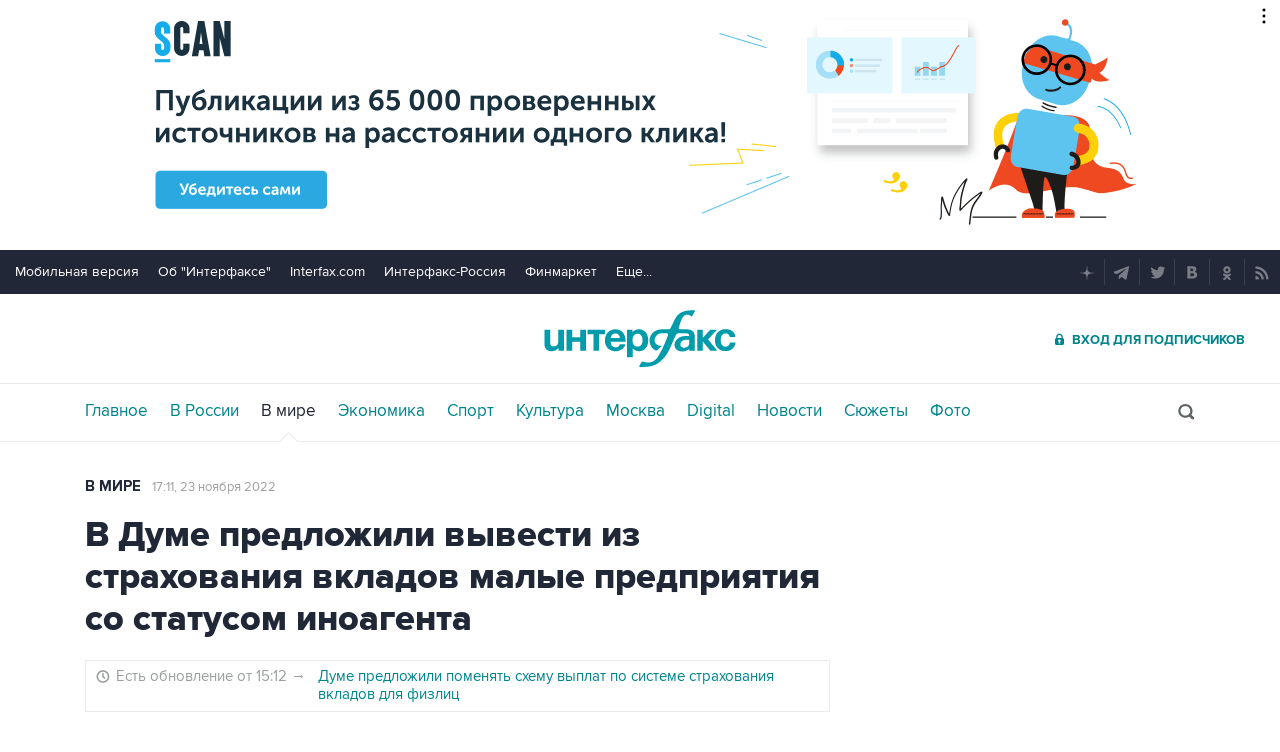

--- FILE ---
content_type: text/html
request_url: https://tns-counter.ru/nc01a**R%3Eundefined*interfax_ru/ru/UTF-8/tmsec=interfax/247508185***
body_size: -73
content:
A4F1730E696ACBB9X1768606649:A4F1730E696ACBB9X1768606649